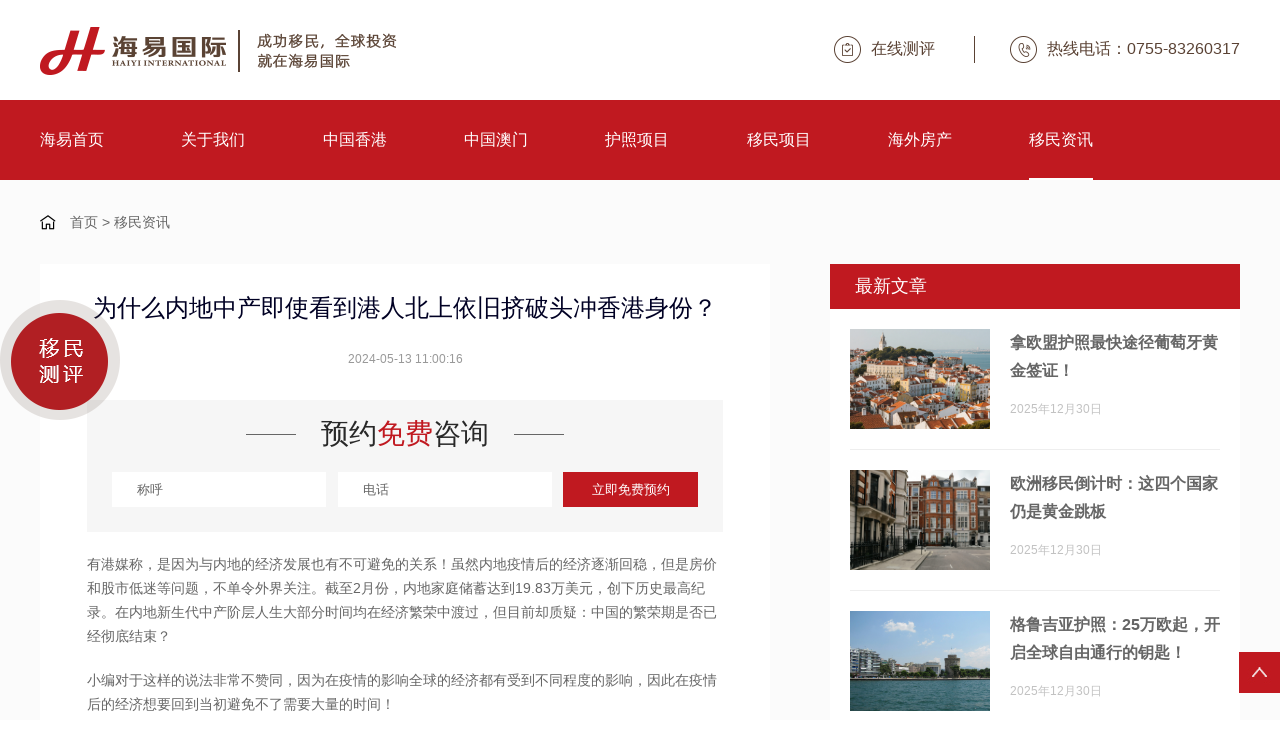

--- FILE ---
content_type: text/html; charset=utf-8
request_url: https://www.haiyivisa.com/yiminzixun/4277.html
body_size: 11855
content:
<!DOCTYPE HTML>
<html>
<head>
<meta http-equiv="Content-Type" content="text/html; charset=utf-8">
<meta name="viewport" content="width=device-width, initial-scale=1, minimum-scale=1, maximum-scale=1">

<title>为什么内地中产即使看到港人北上依旧挤破头冲香港身份？_海易国际</title>
<meta name="description" content="有港媒称，是因为与内地的经济发展也有不可避免的关系！虽然内地疫情后的经济逐渐回稳，但是房价和股市低迷等问题，不单令外界关注。截至2月份，内地家庭储蓄达到19.83万美元，创下历史最高纪录。在内地新生代中产阶层人生大部分时间均在经济繁荣中渡过，但目前却" />
<meta name="keywords" content="香港" />
<link rel="stylesheet" type="text/css" href="/template/pc/skin/css/common.css?t=1641462444" /><link rel="stylesheet" type="text/css" href="/template/pc/skin/css/style.css?t=1697444351" /><link rel="stylesheet" type="text/css" href="/template/pc/skin/css/swiper.min.css?t=1641462444" /><!-- Google tag (gtag.js) -->
<script async src="https://www.googletagmanager.com/gtag/js?id=AW-11008912877"></script>
<script>
  window.dataLayer = window.dataLayer || [];
  function gtag(){dataLayer.push(arguments);}
  gtag('js', new Date());

  gtag('config', 'AW-11008912877',{'allow_enhanced_conversions': true});
</script>

<script>
window.addEventListener('load', function () {
   document.querySelectorAll('[id*="tijiao"]').forEach(function(e){
            e.addEventListener('click',function(){
            
      var name = document.getElementById("name22").value;
		var phone = document.getElementById("phone22").value;
		var code = document.getElementById("code").value;
		var email = document.getElementById("email").value;
      var mailformat = /^\w+([\.-]?\w+)*@\w+([\.-]?\w+)*(\.\w{2,3})+$/;

    if (name != "" && phone != "" && code != "" && email != "" && email.match(mailformat)) {
	 	gtag('set', 'user_data', {"email": email});
      gtag('event', 'conversion', {'send_to': 'AW-11008912877/xdG7CITVl4QYEO3buoEp'});
         };
      });
   });
});
</script>
<script type="text/javascript" src="/template/pc/skin/js/jquery.min.js?t=1641462444"></script><script type="text/javascript" src="/template/pc/skin/js/else.js?t=1641462444"></script><script type="text/javascript" src="/template/pc/skin/js/swiper.min.js?t=1641462444"></script><script type="text/javascript">var ey_1564127251 = {"ClosePage":0,"get_url":"\/index.php?m=api&c=Ajax&a=get_arcrank&aid=4277","buy_url":"\/index.php?m=user&c=Media&a=media_order_buy&_ajax=1","VideoLogicUrl":"\/index.php?m=api&c=Ajax&a=video_logic&_ajax=1","LevelCentreUrl":"\/index.php?m=user&c=Level&a=level_centre","aid":4277};</script>
<script type="text/javascript" src="/public/static/common/js/view_arcrank.js?v=v1.5.4"></script>
</head>

<body>

    <div class="toper pc">
  <Div class="w1200">
    <div class="logo le"><a href="https://www.haiyivisa.com"><img src="/uploads/allimg/20211228/1-21122Q9294L13.png"></a></div>
    <div class="toperri ri">
            <a href="/zaixianceping/" class="online"><img src="/template/pc/skin/images/index_06.png">在线测评</a>
      
      <a href="tel:0755-83260317" class="rexian"><img src="/template/pc/skin/images/index_08.png">热线电话：0755-83260317</a>
    </div>
    <div class="clr"></div>
  </Div>
</div>

<div class="nav pc">
  <div class="w1200">
    <ul>
      <li ><a href="https://www.haiyivisa.com">海易首页</a></li>

                  <li class=""><a href="/gywm/">关于我们</a>
                            <div class="sub_navs">
                                        <a href="/chenggonganli/">成功案例</a>
                                        <a href="/gongsijianjie/">公司简介</a>
                                        <a href="/lianxiwomen/">联系我们</a>
                                  </div>
                          </li>
       			            <li class=""><a href="https://www.haiyivisa.com/index.php?m=home&c=Lists&a=index&findex=25&achieve=81&tid=2&yiminguojias=%E4%B8%AD%E5%9B%BD%E9%A6%99%E6%B8%AF&ZXljbXM=1">中国香港</a>
              
              <div class="sub_navs">
                                           <a href='/zgxg/28.html'>香港优才</a>
                                            <a href='/zgxg/373.html'>香港进修</a>
                                            <a href='/zgxg/374.html'>香港专才</a>
                                            <a href='/zgxg/3631.html'>香港投资</a>
                                    </div>
              
            </li>
      
                        <li class=""><a href="/zhongguoaomen/">中国澳门</a>
              
                <div class="sub_navs sub_navs3">
                                            <a href='/zhongguoaomen/2914.html'>中国澳门优秀人才入境计划</a>
                                            <a href='/zhongguoaomen/2915.html'>中国澳门高级专业人才计划</a>
                                            <a href='/zhongguoaomen/2916.html'>中国澳门高端人才计划</a>
                                      </div>

            </li>
                        <li class=""><a href="/huzhaoxm/">护照项目</a>
              
                <div class="sub_navs sub_navs3">
                                            <a href='/huzhaoxm/29.html'>瓦努阿图护照（捐款）</a>
                                            <a href='/huzhaoxm/58.html'>圣基茨和尼维斯护照（购房）</a>
                                            <a href='/huzhaoxm/59.html'>土耳其护照</a>
                                            <a href='/huzhaoxm/466.html'>土耳其投资入籍项目(存款)</a>
                                            <a href='/huzhaoxm/55.html'>塞浦路斯护照 （已关停）</a>
                                            <a href='/huzhaoxm/54.html'>安提瓜和巴布达护照（捐款）</a>
                                            <a href='/huzhaoxm/53.html'>多米尼克投资入籍计划（捐献）</a>
                                            <a href='/huzhaoxm/52.html'>格林纳达投资入籍计划（捐献）</a>
                                            <a href='/huzhaoxm/51.html'>圣卢西亚投资入籍计划（捐献）</a>
                                            <a href='/huzhaoxm/50.html'>北马其顿护照（已关停）</a>
                                            <a href='/huzhaoxm/57.html'>黑山护照（已关停）</a>
                                            <a href='/huzhaoxm/56.html'>马耳他护照</a>
                                      </div>

            </li>
                        <li class=""><a href="/yiminxiangmu/">移民项目</a>
              <div class="sub_navs sub_navs4">
                        
                                                      <div class="yiminnav_box">
                              <b>雇主担保类</b>
                              <div class="yiminbav_a">
                                                                                <a href='/yiminxiangmu/294.html'>加拿大BC雇主担保移民</a>
                                                                                <a href='/yiminxiangmu/295.html'>加拿大安省雇主担保移民</a>
                                                                                <a href='/yiminxiangmu/822.html'>英国雇主担保移民</a>
                                                                      </div>
                              <div class="clr"></div>
                            </div>
                                                      <div class="yiminnav_box">
                              <b>投资类</b>
                              <div class="yiminbav_a">
                                                                                <a href='/yiminxiangmu/290.html'>葡萄牙非盈利项目</a>
                                                                                <a href='/yiminxiangmu/328.html'>马来西亚第二家园计划</a>
                                                                                <a href='/yiminxiangmu/331.html'>英国投资移民（已关停）</a>
                                                                                <a href='/yiminxiangmu/304.html'>日本高度人才经营管理签证</a>
                                                                                <a href='/yiminxiangmu/305.html'>日本经营管理签证</a>
                                                                                <a href='/yiminxiangmu/310.html'>韩国公益事业投资移民</a>
                                                                                <a href='/yiminxiangmu/188.html'>爱尔兰投资移民(基金)已关停</a>
                                                                                <a href='/yiminxiangmu/203.html'>爱尔兰投资移民(捐献)少数名额</a>
                                                                                <a href='/yiminxiangmu/250.html'>澳大利亚188B投资移民（已关停）</a>
                                                                                <a href='/yiminxiangmu/296.html'>爱沙尼亚商业居留项目（已关停）</a>
                                                                                <a href='/yiminxiangmu/298.html'>澳大利亚188C投资移民（已关停）</a>
                                                                                <a href='/yiminxiangmu/299.html'>澳大利亚188A创业移民（已关停）</a>
                                                                                <a href='/yiminxiangmu/300.html'>菲律宾退休移民签证(SRRV)</a>
                                                                                <a href='/yiminxiangmu/301.html'>加拿大萨省商业移民</a>
                                                                                <a href='/yiminxiangmu/307.html'>新加坡自雇 EP 项目 </a>
                                                                                <a href='/yiminxiangmu/309.html'>英国首席代表签证（已关停）</a>
                                                                                <a href='/yiminxiangmu/317.html'>加拿大魁省投资移民</a>
                                                                                <a href='/yiminxiangmu/320.html'>马耳他永久居留项目</a>
                                                                                <a href='/yiminxiangmu/321.html'>美国投资移民EB-5投资移民</a>
                                                                                <a href='/yiminxiangmu/333.html'>新加坡投资移民GIP </a>
                                                                                <a href='/yiminxiangmu/334.html'>新加坡13U家族办公室项目</a>
                                                                                <a href='/yiminxiangmu/335.html'>新加坡13O家族办公室项目</a>
                                                                                <a href='/yiminxiangmu/336.html'>希腊存款移民</a>
                                                                                <a href='/yiminxiangmu/337.html'>瓦努阿图护照(捐款)</a>
                                                                                <a href='/yiminxiangmu/338.html'>土耳其投资入籍项目(存款)</a>
                                                                                <a href='/yiminxiangmu/339.html'>土其投资入籍项目(购房)</a>
                                                                                <a href='/yiminxiangmu/340.html'>泰国精英签证</a>
                                                                                <a href='/yiminxiangmu/720.html'>英国创新移民签证</a>
                                                                      </div>
                              <div class="clr"></div>
                            </div>
                                                      <div class="yiminnav_box">
                              <b>人才移民类</b>
                              <div class="yiminbav_a">
                                                                                <a href='/yiminxiangmu/288.html'>美国NIW国家利益豁免</a>
                                                                                <a href='/yiminxiangmu/289.html'>美国EB-1A杰出人才移民</a>
                                                                      </div>
                              <div class="clr"></div>
                            </div>
                                                      <div class="yiminnav_box">
                              <b>购房类</b>
                              <div class="yiminbav_a">
                                                                                <a href='/yiminxiangmu/326.html'>希腊购房移民</a>
                                                                                <a href='/yiminxiangmu/306.html'>西班牙购房移民（已关停）</a>
                                                                                <a href='/yiminxiangmu/323.html'>葡萄牙购房移民（已关停）</a>
                                                                                <a href='/yiminxiangmu/325.html'>塞浦路斯购房移民</a>
                                                                      </div>
                              <div class="clr"></div>
                            </div>
                                          
               
              </div>
            </li>
                        <li class=""><a href="/haiwaifangchan/">海外房产</a>
              
                                <div class="sub_navs sub_navs5">
                                            <a href="/ribenfangchan/">日本房产</a>
                                            <a href="/feilvbinfangchan/">菲律宾房产</a>
                                            <a href="/taiguofangchan/">泰国房产</a>
                                            <a href="/malaixiyafangchan/">马来西亚房产</a>
                                            <a href="/dibaifangchan/">迪拜房产</a>
                                            <a href="/xinjiapofangchan/">新加坡房产</a>
                                      </div>
                
            </li>
                        <li class="on"><a href="/yiminzixun/">移民资讯</a></li>
                  

     
      <div class="clr"></div>
    </ul>
  </div>
</div>


<!--手机端导航-->
<div class="sp_header wap">
  <div class="sp_logo"><a href="https://www.haiyivisa.com"><img src="/uploads/allimg/20220105/1-220105110406215.png" alt=""></a></div>
  <div class="sp_nav"> <span></span> <span></span> <span></span> </div>
</div>
<div class="sjj_nav wap">
  <ul>
    <li> <a href="https://www.haiyivisa.com">首页</a></li>

        <li><a href="/gywm/">关于我们</a>
            <i class="sp_nav_xjb"> </i>
      <ul>
                       <li><a href="/chenggonganli/">成功案例</a></li>
                        <li><a href="/gongsijianjie/">公司简介</a></li>
                        <li><a href="/lianxiwomen/">联系我们</a></li>
                  </ul>
            
    </li>
        <li><a href="/zgxg/">中国香港</a>
            <i class="sp_nav_xjb"> </i>
      <ul>
                       <li><a href='/zgxg/28.html'>香港优才</a></li>
                        <li><a href='/zgxg/373.html'>香港进修</a></li>
                        <li><a href='/zgxg/374.html'>香港专才</a></li>
                  </ul>
            
    </li>
        <li><a href="/zhongguoaomen/">中国澳门</a>
      <i class="sp_nav_xjb"> </i>
      <ul>
                            <li><a href='/zhongguoaomen/2914.html'>中国澳门优秀人才入境计划</a></li>
                            <li><a href='/zhongguoaomen/2915.html'>中国澳门高级专业人才计划</a></li>
                            <li><a href='/zhongguoaomen/2916.html'>中国澳门高端人才计划</a></li>
                    </ul>
    </li>
        <li><a href="/huzhaoxm/">护照项目</a>
      <i class="sp_nav_xjb"> </i>
      <ul>
        <li><a href=""></a>
          <i class="sp_nav_xjb"> </i>
          <ul>
                                          <li> <a href='/yiminzixun/2395.html'>详细讲解澳洲移民需要什么条件？</a></li>
                                                              <li> <a href='/yiminzixun/369.html'>告知留学新加坡一年的费用多少？毕业后申请移民难吗?</a></li>
                                                              <li> <a href='/yiminzixun/370.html'>2022年适合移民的国家有哪些？性价比较高的有哪些？</a></li>
                                                              <li> <a href='/yiminzixun/371.html'>捷克移民有哪些优势？需要满足哪些条件？</a></li>
                                                              <li> <a href='/yiminzixun/372.html'>澳大利亚移民有哪些优势？澳大利亚有多少中国移民？</a></li>
                                                              <li> <a href='/yiminzixun/377.html'>2022年葡萄牙投资移民好吗？投资移民方式介绍</a></li>
                                                              <li> <a href='/yiminzixun/378.html'>拥有美国绿卡的好处？需要多少钱办理？</a></li>
                                                              <li> <a href='/yiminzixun/379.html'>希腊移民买房好吗？需要满足什么条件？</a></li>
                                                              <li> <a href='/yiminzixun/385.html'>详细介绍：多米尼克移民条件和办理流程</a></li>
                                                              <li> <a href='/yiminzixun/386.html'>2022年香港优才计划条件详细告知</a></li>
                                                              <li> <a href='/yiminzixun/387.html'>瓦努阿图移民好吗？值不值得选择？</a></li>
                                                              <li> <a href='/yiminzixun/388.html'>意大利有哪些城市，意大利移民条件最新政策？</a></li>
                                                              <li> <a href='/yiminzixun/389.html'>英国有购房移民吗？英国移民有哪些步骤？</a></li>
                                                              <li> <a href='/yiminzixun/390.html'>瓦努阿图移民介绍，瓦努阿图入籍条件是什么？</a></li>
                                                              <li> <a href='/yiminzixun/391.html'>详细讲解美国eb5投资移民项目有风险吗?</a></li>
                                                              <li> <a href='/yiminzixun/392.html'>分享获得美国绿卡的最快方法，看哪种适合你？</a></li>
                                                              <li> <a href='/yiminzixun/393.html'>加拿大联邦suv移民，都有哪些移民优势呢？</a></li>
                                                              <li> <a href='/yiminzixun/394.html'>移民加拿大找工作难吗？分享几个求职网站给大家！</a></li>
                                                              <li> <a href='/yiminzixun/395.html'>告知：圣基茨护照项目推出新方式，国家基础建设投资项目PGPD</a></li>
                                                              <li> <a href='/yiminzixun/396.html'>马耳他移民好吗？为什么那么多人选择？</a></li>
                                                              <li> <a href='/yiminzixun/397.html'>新加坡留学一年要花多少钱？毕业后办理移民难吗？</a></li>
                                                              <li> <a href='/yiminzixun/398.html'>揭晓瓦努阿图绿卡2万人民币就能拿到是真的吗？</a></li>
                                                              <li> <a href='/yiminzixun/399.html'>2022年移民葡萄牙好吗？都有哪些优势？</a></li>
                                                              <li> <a href='/yiminzixun/410.html'>加拿大雇主担保移民怎么找雇主？移民公司怎么选？</a></li>
                                                              <li> <a href='/yiminzixun/400.html'>2022年西班牙新房均价是多少钱？买房移民好处告知</a></li>
                                                              <li> <a href='/yiminzixun/401.html'>塞浦路斯移民优势，申请流程讲解</a></li>
                                                              <li> <a href='/yiminzixun/402.html'>解析格林纳达护照费用，格林纳达护照的好处和优势</a></li>
                                                              <li> <a href='/yiminzixun/403.html'>加拿大雇主担保移民优势，不要错过了？</a></li>
                                                              <li> <a href='/yiminzixun/404.html'>希腊房产税怎么征收，交纳的税费有哪些？</a></li>
                                                              <li> <a href='/yiminzixun/405.html'>分享：哪些人适合办理瓦努阿图护照？</a></li>
                                                              <li> <a href='/yiminzixun/406.html'>葡萄牙移民的最新政策，d7签证最新攻略分享给大家</a></li>
                                                              <li> <a href='/yiminzixun/407.html'>马来西亚房子贵吗？马来西亚房地产现状告知</a></li>
                                                              <li> <a href='/yiminzixun/408.html'>详细介绍泰国房产永久产权吗，内地人可以买吗？</a></li>
                                                              <li> <a href='/yiminzixun/409.html'>黑山共和国好吗？为什么很多人首选移民黑山？</a></li>
                                                              <li> <a href='/yiminzixun/640.html'>格林纳达护照在美国福利有哪些？教大家怎么获得！</a></li>
                                                              <li> <a href='/yiminzixun/411.html'>新西兰和澳大利亚移民优势对比？哪一个国家更适合？</a></li>
                                                              <li> <a href='/yiminzixun/412.html'>2022年美国投资移民政策最新项目优势有哪些？</a></li>
                                                              <li> <a href='/yiminzixun/413.html'>卡车司机移民加拿大流程难吗？申请条件与流程告知</a></li>
                                                              <li> <a href='/yiminzixun/414.html'>孩子英国留学想购房怎么办？详情告诉大家</a></li>
                                                              <li> <a href='/yiminzixun/415.html'>去新西兰打工好吗？薪水及工签申请政策</a></li>
                                
          </ul>
        </li>
      
      </ul>
    </li>
    
    
        <li><a href="/yiminxiangmu/">移民项目</a>
      <i class="sp_nav_xjb"> </i>
      <ul>
                    <li><a href="/guzhudanbaolei/">雇主担保类</a></li>
                    <li><a href="/touzileixiangmu/">投资类</a></li>
                    <li><a href="/rencaiyiminlei/">人才移民类</a></li>
                    <li><a href="/goufanglei/">购房类</a></li>
                </ul>
    </li>
        <li><a href="/haiwaifangchan/">海外房产</a></li>
        <li><a href="/yiminzixun/">移民资讯</a></li>
       
  </ul>
</div>
<div class="hei50 wap"></div>
<!--手机端导航-->

<div class="positions">
	<div class="w1200">
    	<p> <a href='/' class=''>首页</a> &gt; <a href='/yiminzixun/'>移民资讯</a></p>
    </div>
</div>

<div class="news_view">
	<div class="w1200">
    	<div class="view_le le">
        		<div class="article_body">
                	<h1 class="f24">为什么内地中产即使看到港人北上依旧挤破头冲香港身份？</h1>
                    <div class="timees">2024-05-13 11:00:16</div>
                    <div class="index_02">
                            <div class="index_title">
                                <b>预约<em>免费</em>咨询</b>
                            </div>
                            <div class="index2box">
                                  <input type="text" placeholder="称呼">

                                    <input type="text" placeholder="电话" class="shoujihao">
                                    
        
                                    <button class="yuyuebtn_start">立即免费预约</button>
                                <div class="clr"></div>
                            </div>
                    </div>
                    
                    <div class="contents">
                    	<p>有港媒称，是因为与内地的经济发展也有不可避免的关系！虽然内地疫情后的经济逐渐回稳，但是房价和股市低迷等问题，不单令外界关注。截至2月份，内地家庭储蓄达到19.83万美元，创下历史最高纪录。在内地新生代中产阶层人生大部分时间均在经济繁荣中渡过，但目前却质疑：中国的繁荣期是否已经彻底结束？<br/></p><p>小编对于这样的说法非常不赞同，因为在疫情的影响全球的经济都有受到不同程度的影响，因此在疫情后的经济想要回到当初避免不了需要大量的时间！</p><p>因此内地中产选择移民香港，一定是因为<strong>香港</strong>在疫情前就已经积累的身份优势、教育优势和工作优势！</p><p style="text-align:center"><img src="/uploads/ueditor/20240513/101-240513110K2X1.jpg" title="香港" alt="香港" width="580" height="269" border="0" vspace="0" style="max-width:100%!important;height:auto!important;width: 580px; height: 269px;"/></p><p><strong>1、移港不弃国，移民不移居</strong></p><p>在全球化浪潮下，移民其实就跟大多数人从老家的小县城跑到一线城市发展一样。在保留内地国籍的情况下，移民香港只是为了自己和家庭能够获得更好的发展机会和身份优势！</p><p><strong>2、税收优势</strong></p><p>香港个税起征点为每月2万港币，而且每人每年有13.2万免税额度，加上各类税务扣除，年入40万以下的居民基本无需缴纳税款。</p><p><strong>3、教育优势</strong></p><p>香港实行15年的免费教育，意味着从幼儿园到大学毕业，都是全免。香港学生还可以通过港澳台联考，轻松进入清华、北大、交大等内地的名校。</p><p><strong>4、节假日亮点</strong></p><p>香港年假普遍有14天，而且无需调休。除了内地的节假日，还有如复活节、圣诞节等西方节假日。</p><p><strong>5、医疗&amp;退休福利</strong></p><p>香港退休金会一次性付清，65岁以上的老人还享受每月1-3千元左右的生活金。在公立医院看病，费用为180元，其他如检查、治疗、住院等均免费。</p><p>目前港府推出了大量的人才计划吸引全球各地的人才，今年可以说是移居香港的黄金时期！</p><p>通过上文讲解，大家对此问题应该有所认识了。如果大家还有其它方面的疑问，可以咨询我们的顾问老师，可为您进行详细解答。</p><p><br/></p>                    </div>
                    
                    <div class="prev_next">
                                                    <a href="/yiminzixun/4276.html" class="le">上一篇 : 为什么中产家庭都想拿香港身份？</a>
                                                    <a href="/yiminzixun/4278.html" class="ri">下一篇 : 揭晓香港投资移民政策：从过去看未来</a>
                                                <div class="clr"></div>
                    </div>
                    
                </div>
                
                <div class="viewle_remen">
                	<div class="remen_le le">
                    	<div class="remen_title">热门项目</div>
                        <ul>
                                                    	<li><span>2021年12月31日</span><a href="/yiminxiangmu/304.html" class="one-line">日本高度人才经营管理签证</a></li>
                                                    	<li><span>2022年01月21日</span><a href="/huzhaoxm/444.html" class="one-line">西班牙购房移民（已关停）</a></li>
                                                    	<li><span>2021年12月31日</span><a href="/yiminxiangmu/302.html" class="one-line">格林纳达投资入籍计划（捐献）</a></li>
                                                    	<li><span>2022年01月21日</span><a href="/huzhaoxm/465.html" class="one-line">泰国精英签证</a></li>
                                                    	<li><span>2022年01月21日</span><a href="/huzhaoxm/459.html" class="one-line">新加坡13O家族办公室项目</a></li>
                                                    </ul>
                    </div>
                    <div class="remen_le ri">
                    	<div class="remen_title">相关文章</div>
                        <ul>
                                                    	<li><span>2025年10月11日</span><a href="/huzhaoxm/5641.html" class="one-line">埃及投资入籍计划（购房）</a></li>
                                                    	<li><span>2025年10月11日</span><a href="/yiminxiangmu/5640.html" class="one-line">埃及投资入籍计划（购房）</a></li>
                                                    	<li><span>2025年06月06日</span><a href="/yiminxiangmu/5219.html" class="one-line">圣卢西亚护照（国家行动债券）</a></li>
                                                    	<li><span>2025年06月06日</span><a href="/huzhaoxm/5218.html" class="one-line">圣卢西亚护照（国家行动债券）</a></li>
                                                    	<li><span>2025年06月05日</span><a href="/yiminxiangmu/5217.html" class="one-line">安提瓜和巴布达（UWIF基金捐献）</a></li>
                                                    </ul>
                    </div>
                    <div class="clr"></div>
                </div>
                
                <div class="viewleewm">
                	<div class="ewm_box">
                    	<b class="f26">海易移民</b>
                        <b class="f26">深耕行业十余载</b>
                        <p class="f14">1对1免费为您定制专属身份规划方案</p>
                        <div class="ewmimg">
                        	<i class="i_01"></i>
                        	<i class="i_02"></i>
                        	<i class="i_03"></i>
                        	<i class="i_04"></i>
                            <img src="/uploads/allimg/20230605/101-230605150RH93.jpg">
                        </div>
                    </div>
                    <div class="clr"></div>
                </div>
        </div>
        
        <div class="view_ri2 ri">
        	<div  class="zuixinwenzhang">
                <div class="remen_title">最新文章</div>
                <ul>
                                        <li>
                    	<a href="/yiminzixun/5897.html">
                        	<div class="imgs"><img src="/uploads/ueditor/20251230/101-251230145G92c.png"></div>
                            <div class="txts">
                            	<h2 class="two-line f16">拿欧盟护照最快途径葡萄牙黄金签证！</h2>
                                <span class="f12">2025年12月30日</span>
                            </div>
                            <div class="clr"></div>
                        </a>
                    </li>
                                        <li>
                    	<a href="/yiminzixun/5896.html">
                        	<div class="imgs"><img src="/uploads/ueditor/20251230/101-25123014555SE.jpg"></div>
                            <div class="txts">
                            	<h2 class="two-line f16">欧洲移民倒计时：这四个国家仍是黄金跳板</h2>
                                <span class="f12">2025年12月30日</span>
                            </div>
                            <div class="clr"></div>
                        </a>
                    </li>
                                        <li>
                    	<a href="/yiminzixun/5895.html">
                        	<div class="imgs"><img src="/uploads/ueditor/20251230/101-251230144Z5L9.jpg"></div>
                            <div class="txts">
                            	<h2 class="two-line f16">格鲁吉亚护照：25万欧起，开启全球自由通行的钥匙！</h2>
                                <span class="f12">2025年12月30日</span>
                            </div>
                            <div class="clr"></div>
                        </a>
                    </li>
                                        <li>
                    	<a href="/yiminzixun/5894.html">
                        	<div class="imgs"><img src="/uploads/ueditor/20251230/101-25123014460VP.jpg"></div>
                            <div class="txts">
                            	<h2 class="two-line f16">瓦努阿图护照为什么这么火？</h2>
                                <span class="f12">2025年12月30日</span>
                            </div>
                            <div class="clr"></div>
                        </a>
                    </li>
                                        <li>
                    	<a href="/yiminzixun/5893.html">
                        	<div class="imgs"><img src="/uploads/ueditor/20251230/101-251230144336455.jpg"></div>
                            <div class="txts">
                            	<h2 class="two-line f16">一本安提瓜护照，解决子女教育+资产规划+税务优化！</h2>
                                <span class="f12">2025年12月30日</span>
                            </div>
                            <div class="clr"></div>
                        </a>
                    </li>
                                       
                    
                </ul>
            </div>
            
            <div class="yuyue">
            	<div class="remen_title">预约私人免费定制</div>
            	<div class="aboutforms">
                    <input type="text" placeholder="称呼">

<input type="text" placeholder="电话" class="shoujihao">

<div class="yuyuetanchuang">
  <div class="tc_box">
    <div class="close_btn">×</div>
    <span>接收预约结果</span>
    <p>姓名：</p>
    <input type="text" value="" id="name22" class="chenghu">
    <p>手机号码（国际号码请加国际区号，如+852）：</p>
    <input type="text" value="" id="phone22" class="phonejieshou">
    
    <div class="yzm_tc">
      <input type="yzm" id='code' name='code' placeholder="请输入验证码" style="width: calc(100% - 140px); margin-right:0;">
      <input type="text" class="getCode"  readonly style="float:right; width:130px;border: 1px solid #c01920; cursor:pointer; color: #c01920; text-align: center; font-size: 14px;" value="获取验证码" />
      <div class="clr"></div>
    </div>
    
    <p>邮箱地址：</p>
    <input type="text" value="" id="email" placeholder="可选填" class="phonejieshou" style="margin-bottom: 16px;">
    
    
    <div class="ljyy">
      <button class="tijiao">立即预约</button>
      <div class="clr"></div>
    </div>
  </div>
</div>

<button class="yuyuebtn_start">立即免费预约</button>
<script>

    var timer="";

    var nums=60;

    var validCode=true;//定义该变量是为了处理后面的重复点击事件

	$(".tijiao").click(function(){
		var name = $("#name22").val();
		var phone = $("#phone22").val();
		var code = $("#code").val();
		var email = $("#email").val();
		if(name.length == ''){
			alert('请先填写姓名');
			return false;
		}
		if(phone.length == ''){
			alert('请先填写手机号');
			return false;
		}		
		if(code.length == ''){
			alert('请先填写正确的验证码');
			return false;
		}
// 		if(email.length == ''){
// 			alert('请先填写邮箱地址');
// 			return false;
// 		}
		$(".yuyuetanchuang").fadeOut('fast');	
		$.ajax({
			url:"/index.php?m=home&c=Lists&a=check",
			data:{name:name,phone:phone,code:code,email:email},	
			dataType:'json',
			success:function(result){
				if(result.code == 1){
					alert('提交成功！');
					window.location.reload();
				}else{
					$(".yuyuetanchuang").fadeIn('fast');
					alert('验证码不正确！');
				}
			}
		});	
	});	

    $(".getCode").on('click',function(){
        
	var phone = $("#phone22").val();
	var code = $("#code").val();
	
	if(phone.length == ''){
		alert('请填写手机号');
		$("#phone22").focus();	
		return false;
	}
		
	$.ajax({
		url:"/index.php?m=home&c=Lists&a=sendSMS",
		data:{phone:phone},	
		dataType:'json',
		success:function(result){
			console.log(result)
        	if(result.code == 1){
				alert('验证码获取成功！');
			}else{
				alert('验证码获取失败！');
			}
    	}
	});
	

	var code=$(this);

	if(validCode){

		validCode=false;

		timer=setInterval(function(){

			if(nums>0){

				nums--;
				
				code.attr("disabled","disabled");
				
				code.val(nums+"秒后重新发送");

			}

			else{

				clearInterval(timer);

				nums=60;//重置回去

				validCode=true;
				
				code.removeAttr("disabled");

				code.val("发送验证码");

	}

		},1000)

	}

})

</script>


                </div>
            </div>
            
            <div class="xiangguangbiaoqian">
            	<div class="remen_title">相关标签</div>
            	<div class="biaoqians">
                                        <a href='/tags/119.html'>香港</a>
                                    </div>
            </div>
            
            <div class="whatsapp">
            	<div class="whatappbox">
                	<div class="whtaapp">
                    	<a href="https://wa.me/+85264825242" target="_blank" style="background-image:url(/template/pc/skin/images/cbkf_03.png)">
                        	<span>whatsapp</span>
                        	<b>在线咨询</b>
                        </a>
                    </div>
                    <div class="whtaapp">
                    	<a href="tel:13590493682" target="_blank" style="background-image:url(/template/pc/skin/images/cbkf_06.png)">
                        	<span>咨询热线</span>
                        	<b>13590493682</b>
                        </a>
                    </div>
                    <div class="whtaapp">
                    	<a style="background-image:url(/template/pc/skin/images/cbkf_10.png)">
                        	<span>微信咨询</span>
                        	<b>13590493682</b>
                        </a>
                    </div>
                    
                    <div class="tmw"><img src="/uploads/allimg/20211224/1-2112241I40OF.png"></div>
                </div>
            </div>
            
        </div>
        <div class="clr"></div>
    </div>
</div>

<div class="footer1">
	<ul>
    	<li style="background-image:url(/template/pc/skin/images/index_86.png)"><b>费用透明</b><p>行业内唯一一家公开所有收费细节，且承诺无额外收费</p></li>
    	<li style="background-image:url(/template/pc/skin/images/index_88.png)"><b>流程透明</b><p>多部门人员专业服务，享受尊贵服务体验</p></li>
    	<li style="background-image:url(/template/pc/skin/images/index_90.png)"><b>全球服务</b><p>签约即可享受海内外，优质资源，绝对“物”超所值</p></li>
    	<li style="background-image:url(/template/pc/skin/images/index_93.png)"><b>专业移民</b><p>深耕行业十余载，5A级诚信企业，团签率行业第一</p></li>
    	<li style="background-image:url(/template/pc/skin/images/index_96.png)"><b>信息安全</b><p>全程资料加密，一站式服务，让您和家人安心“移”</p></li>
    	<li style="background-image:url(/template/pc/skin/images/index_98.png)"><b>一站到底</b><p>行业唯一赠送落地安家服务，让您和家人在海外亦无忧</p></li>
        <div class="clr"></div>
    </ul>
</div>
<div class="footer2">
	<div class="w1200">
    	<div class="fot2_top">
        	<div class="fot2_t_le le">
            	<a href="/">网站首页</a>
                            <a href="/gongsijianjie/">公司简介</a>
                            <a href="/zgxg/">中国香港</a>
                          	<a href="/huzhaoxm/29.html">瓦努阿图护照</a>
            	<a href="/huzhaoxm/59.html">土耳其护照</a>
                <div class="clr"></div>
            </div>
            <div class="fot2_t_ri ri">
            	友情链接:
                           
                <div class="clr"></div>
            </div>
            <Div class="clr"></Div>
        </div>
        
        <div class="fot2_bot">
        	<div class="fot2_b_le le">
            	<ul>
                	<li><b>热门项目</b>
                    	  <a href="https://www.haiyivisa.com/yiminxiangmu/295.html">加拿大安省雇主</a>
                        <a href="https://www.haiyivisa.com/yiminxiangmu/289.html">美国EB-1A杰出人才移民</a>
                        <a href="https://www.haiyivisa.com/huzhaoxm/52.html">格林纳达护照</a>
                        <a href="https://www.haiyivisa.com/yiminxiangmu/293.html">香港优才</a>
                        <a href="https://www.haiyivisa.com/yiminxiangmu/291.html">香港进修</a>
                        <a href="https://www.haiyivisa.com/yiminxiangmu/292.html">香港专才</a>
                    </li>
                    <li><b>移民热点</b>
                                                <a href="/yiminzixun/">移民资讯</a>
                                                <a href="/chenggonganli/">成功案例</a>
                                                <a href="/yiminceping/">移民评估</a>
                                                <a href="#">立即咨询</a>
                    </li>
                    <li><b>关于海易</b>
                                                <a href="/gongsijianjie/">公司简介</a>
                                                <a href="/chenggonganli/">成功案例</a>
                                                <a href="/lianxiwomen/">联系我们</a>
                                            </li>
                    <div class="clr"></div>
                </ul>
            </div>
            <div class="fot2_b_ri ri">
            	<div class="fot2_bri_logo">
                	<img src="/uploads/allimg/20211223/1-2112231Q429643.png">
                    <p>电话： <b class="f36">0755-83260317</b></p>
                    <p>邮箱： haiyiguoji@haiyiworld.com</p>
                    <p>网址： http://www.haiyivisa.com</p>
                </div>
                <div class="fot2briewm">
                	<img src="/uploads/allimg/20230605/101-230605150RH93.jpg">
                	<img src="/uploads/allimg/20211223/1-2112231Q34TT.png">
                </div>
                <div class="clr"></div>
            </div>
            <div class="clr"></div>
        </div>
    </div>
    
    <div class="fot_copy">
    	<p>深圳市海易国际咨询有限公司版权所有© Copyright Haiyivisa. All Rights Reserved<a href="https://beian.miit.gov.cn/" rel="nofollow" target="_blank">粤ICP备2021143065号</a></p>
    </div>
</div>


<div class="GoTop">
	<img src="/template/pc/skin/images/index_81.jpg">
</div>

<div class="yiminceping">
  	<a href="/yiminceping/"><img src="/template/pc/skin/images/index_31.png"></a>
  </div>

<!--<div class="lxwm_xc">
  	<a href="/lianxiwomen/">
    	<img src="/template/pc/skin/images/index_16.jpg">
        <b>联<br>系<br>我<br>们</b>
    </a>
        
</div>-->


<script type="text/javascript" charset="utf-8">


$(".GoTop").click(function () {
			$('html,body').stop().animate({
				scrollTop: '0px'
			}, 800);
});

</script>
<script type='text/javascript'>
    (function(a, b, c, d, e, j, s) {
        a[d] = a[d] || function() {
            (a[d].a = a[d].a || []).push(arguments)
        };
        j = b.createElement(c),
            s = b.getElementsByTagName(c)[0];
        j.async = true;
        j.charset = 'UTF-8';
        j.src = 'https://static.meiqia.com/widget/loader.js';
        s.parentNode.insertBefore(j, s);
    })(window, document, 'script', '_MEIQIA');
    _MEIQIA('entId', 'd774ab5ea54d7c295b21e3c042e1ffb2');
</script>
<script>
    var timer="";
    var nums=60;
    var validCode=true;//定义该变量是为了处理后面的重复点击事件
    $(".huoquyanzheng").on('click',function(){
                console.log("111");
                var code=$(this);
                if(validCode){
                    validCode=false;
                    timer=setInterval(function(){
                        if(nums>0){
                            nums--;
                            code.text(nums+"秒");
                            code.addClass("gray-bg");
                        }
                        else{
                            clearInterval(timer);
                            nums=60;//重置回去
                            validCode=true;
                            code.removeClass("gray-bg");
                            code.text("获取验证码");
                }
                    },1000)
                }
                

            })
</script>
<!-- Google tag (gtag.js) -->
<script async src="https://www.googletagmanager.com/gtag/js?id=AW-11008912877"></script>
<script>
  window.dataLayer = window.dataLayer || [];
  function gtag(){dataLayer.push(arguments);}
  gtag('js', new Date());

  gtag('config', 'AW-11008912877');
</script>
<script type="text/javascript" src="/public/static/common/js/footprint.js?v=v1.5.4"></script>
<script type="text/javascript">footprint_1606269933('4277', '');</script>
</body>
</html>


--- FILE ---
content_type: application/javascript
request_url: https://www.haiyivisa.com/template/pc/skin/js/else.js?t=1641462444
body_size: 952
content:
// JavaScript Document

$(document).ready(function(){
	
	$('.radio_on input').click(function(){
		$(this).parent().siblings().removeClass('on');
		$(this).parent().addClass('on');
	})
	$('.checkbox_on input').change(function (e) {
		$(this).parent().toggleClass('on');
    });

	
	$('.yuyuebtn_start').click(function(){
		//var phoneNums = $(this).siblings('.shoujihao').val();
		//$('.phonejieshou').val(phoneNums);
		var name = $("#attr_1").val();
		var phone = $("#attr_2").val();
		
		$("#name22").val(name);
		$("#phone22").val(phone);
		$(".yuyuetanchuang").fadeIn('fast');
		return false;
		$("#addBookForm").submit();
	});

	
	$('.yuyuetanchuang .close_btn').click(function(){
		$(".yuyuetanchuang").fadeOut('fast');
	})
	
	$(".nav li").hover(function(){
		$(this).find(".sub_navs").stop().slideDown("fast");
		},function(){
			$(this).find(".sub_navs").stop().slideUp("fast");
	})
})


$(document).ready(function(){
		//手机端导航
		var windoww = $(window).width();
			$('.sp_nav').click(function () {
				$('.sp_nav').toggleClass('sp_nav_se');
				$('.sjj_nav').toggleClass('nav_show');
			});
			
			$('.sjj_nav ul li i').click(function () {
				$(this).parent().children('ul').slideToggle().parent().siblings().children('ul').slideUp();
				$(this).toggleClass('sjj_nav_i_se');
				$(this).parent().siblings().find('i').removeClass('sjj_nav_i_se');
			});
			
			$('.sp_nav_xjb').html('<svg t="1496193951932" class="icon" style="" viewBox="0 0 1024 1024" version="1.1" xmlns="http://www.w3.org/2000/svg" p-id="995" xmlns:xlink="http://www.w3.org/1999/xlink" width="200" height="200"> <path d="M768.468 428.876l-84.723-84.723-170.711 170.711-170.711-170.711-84.723 84.723 170.711 170.711-0.092 0.091 84.723 84.724 0.092-0.092 0.092 0.092 84.723-84.724-0.092-0.091z" p-id="996"></path></svg>');
		//placeholder 兼容ie 开始
	 	 if (isLowIE()) {
			$("input").each(function (index, item) {
				var placeholder = $(this).attr("placeholder");
				$(this).val(placeholder);
			})
		 }
		 //placeholder 兼容ie 结束
	})

function isLowIE() {
        if (navigator.appName == "Microsoft Internet Explorer" && navigator.appVersion.match(/7./i) == "7.") {
            return true;
        }
        else if (navigator.appName == "Microsoft Internet Explorer" && navigator.appVersion.match(/8./i) == "8.") {
            return true;
        }
        else if (navigator.appName == "Microsoft Internet Explorer" && navigator.appVersion.match(/9./i) == "9.") {
            return true;
        }
        else if (navigator.appName == "Microsoft Internet Explorer") {
            return true;
        } else {
            return false;
        }
}
